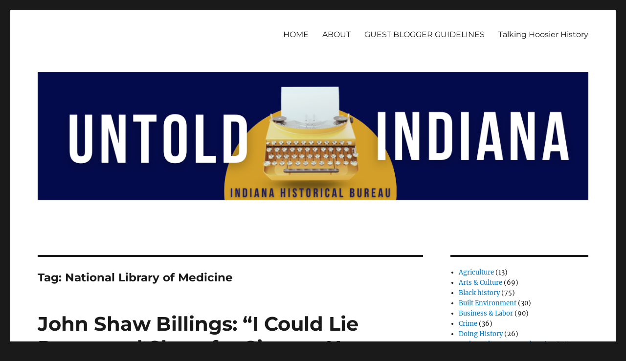

--- FILE ---
content_type: text/html; charset=UTF-8
request_url: https://blog.history.in.gov/tag/national-library-of-medicine/
body_size: 17401
content:
<!DOCTYPE html>
<html lang="en-US" class="no-js">
<head>
	<meta charset="UTF-8">
	<meta name="viewport" content="width=device-width, initial-scale=1">
	<meta http-equiv="X-UA-Compatible" content="IE=edge">
	<!-- ISL Google Analytics 4  -->
	<script async src="https://www.googletagmanager.com/gtag/js?id=G-64FHSXNMZV"></script>
	<script>
	  window.dataLayer = window.dataLayer || [];
	  function gtag(){dataLayer.push(arguments);}
	  gtag('js', new Date());
	  gtag('config', 'G-64FHSXNMZV');
	</script>

	<!-- Google Tag Manager – IN.gov websites -->
	<script>(function(w,d,s,l,i){w[l]=w[l]||[];w[l].push({'gtm.start':
	new Date().getTime(),event:'gtm.js'});var f=d.getElementsByTagName(s)[0],
	j=d.createElement(s),dl=l!='dataLayer'?'&l='+l:'';j.async=true;j.src=
	'https://www.googletagmanager.com/gtm.js?id='+i+dl;f.parentNode.insertBefore(j,f);
	})(window,document,'script','dataLayer','GTM-WKV3B6');</script>
	<!-- End Google Tag Manager -->

	<!-- Global site tag (gtag.js) - Google Analytics -->
	<script async src="https://www.googletagmanager.com/gtag/js?id=UA-18847585-1"></script>
	<script>
	  window.dataLayer = window.dataLayer || [];
	  function gtag(){dataLayer.push(arguments);}
	  gtag('js', new Date());
	  gtag('config', 'UA-18847585-1');
	</script>
	<script type="text/javascript" src="https://secure.in.gov/ai/js-webtrends/webtrends.load.js"></script>
	<script type="text/javascript">
		/*<![CDATA[*/
		(function() {
		var sz = document.createElement('script'); sz.type = 'text/javascript'; sz.async = true;
		sz.src = '//siteimproveanalytics.com/js/siteanalyze_10656.js';
		var s = document.getElementsByTagName('script')[0]; s.parentNode.insertBefore(sz, s);
		})();
		/*]]>*/
	</script>
	<link rel="profile" href="http://gmpg.org/xfn/11">
		<script>
(function(html){html.className = html.className.replace(/\bno-js\b/,'js')})(document.documentElement);
//# sourceURL=twentysixteen_javascript_detection
</script>
<title>National Library of Medicine &#8211; The Indiana History Blog</title>
<meta name='robots' content='max-image-preview:large' />
	<style>img:is([sizes="auto" i], [sizes^="auto," i]) { contain-intrinsic-size: 3000px 1500px }</style>
	<link rel='dns-prefetch' href='//secure.gravatar.com' />
<link rel='dns-prefetch' href='//stats.wp.com' />
<link rel='dns-prefetch' href='//v0.wordpress.com' />
<link rel='preconnect' href='//c0.wp.com' />
<link rel="alternate" type="application/rss+xml" title="The Indiana History Blog &raquo; Feed" href="https://blog.history.in.gov/feed/" />
<link rel="alternate" type="application/rss+xml" title="The Indiana History Blog &raquo; Comments Feed" href="https://blog.history.in.gov/comments/feed/" />
<link rel="alternate" type="application/rss+xml" title="The Indiana History Blog &raquo; National Library of Medicine Tag Feed" href="https://blog.history.in.gov/tag/national-library-of-medicine/feed/" />
<script>
window._wpemojiSettings = {"baseUrl":"https:\/\/s.w.org\/images\/core\/emoji\/16.0.1\/72x72\/","ext":".png","svgUrl":"https:\/\/s.w.org\/images\/core\/emoji\/16.0.1\/svg\/","svgExt":".svg","source":{"concatemoji":"https:\/\/blog.history.in.gov\/wp-includes\/js\/wp-emoji-release.min.js?ver=6.8.3"}};
/*! This file is auto-generated */
!function(s,n){var o,i,e;function c(e){try{var t={supportTests:e,timestamp:(new Date).valueOf()};sessionStorage.setItem(o,JSON.stringify(t))}catch(e){}}function p(e,t,n){e.clearRect(0,0,e.canvas.width,e.canvas.height),e.fillText(t,0,0);var t=new Uint32Array(e.getImageData(0,0,e.canvas.width,e.canvas.height).data),a=(e.clearRect(0,0,e.canvas.width,e.canvas.height),e.fillText(n,0,0),new Uint32Array(e.getImageData(0,0,e.canvas.width,e.canvas.height).data));return t.every(function(e,t){return e===a[t]})}function u(e,t){e.clearRect(0,0,e.canvas.width,e.canvas.height),e.fillText(t,0,0);for(var n=e.getImageData(16,16,1,1),a=0;a<n.data.length;a++)if(0!==n.data[a])return!1;return!0}function f(e,t,n,a){switch(t){case"flag":return n(e,"\ud83c\udff3\ufe0f\u200d\u26a7\ufe0f","\ud83c\udff3\ufe0f\u200b\u26a7\ufe0f")?!1:!n(e,"\ud83c\udde8\ud83c\uddf6","\ud83c\udde8\u200b\ud83c\uddf6")&&!n(e,"\ud83c\udff4\udb40\udc67\udb40\udc62\udb40\udc65\udb40\udc6e\udb40\udc67\udb40\udc7f","\ud83c\udff4\u200b\udb40\udc67\u200b\udb40\udc62\u200b\udb40\udc65\u200b\udb40\udc6e\u200b\udb40\udc67\u200b\udb40\udc7f");case"emoji":return!a(e,"\ud83e\udedf")}return!1}function g(e,t,n,a){var r="undefined"!=typeof WorkerGlobalScope&&self instanceof WorkerGlobalScope?new OffscreenCanvas(300,150):s.createElement("canvas"),o=r.getContext("2d",{willReadFrequently:!0}),i=(o.textBaseline="top",o.font="600 32px Arial",{});return e.forEach(function(e){i[e]=t(o,e,n,a)}),i}function t(e){var t=s.createElement("script");t.src=e,t.defer=!0,s.head.appendChild(t)}"undefined"!=typeof Promise&&(o="wpEmojiSettingsSupports",i=["flag","emoji"],n.supports={everything:!0,everythingExceptFlag:!0},e=new Promise(function(e){s.addEventListener("DOMContentLoaded",e,{once:!0})}),new Promise(function(t){var n=function(){try{var e=JSON.parse(sessionStorage.getItem(o));if("object"==typeof e&&"number"==typeof e.timestamp&&(new Date).valueOf()<e.timestamp+604800&&"object"==typeof e.supportTests)return e.supportTests}catch(e){}return null}();if(!n){if("undefined"!=typeof Worker&&"undefined"!=typeof OffscreenCanvas&&"undefined"!=typeof URL&&URL.createObjectURL&&"undefined"!=typeof Blob)try{var e="postMessage("+g.toString()+"("+[JSON.stringify(i),f.toString(),p.toString(),u.toString()].join(",")+"));",a=new Blob([e],{type:"text/javascript"}),r=new Worker(URL.createObjectURL(a),{name:"wpTestEmojiSupports"});return void(r.onmessage=function(e){c(n=e.data),r.terminate(),t(n)})}catch(e){}c(n=g(i,f,p,u))}t(n)}).then(function(e){for(var t in e)n.supports[t]=e[t],n.supports.everything=n.supports.everything&&n.supports[t],"flag"!==t&&(n.supports.everythingExceptFlag=n.supports.everythingExceptFlag&&n.supports[t]);n.supports.everythingExceptFlag=n.supports.everythingExceptFlag&&!n.supports.flag,n.DOMReady=!1,n.readyCallback=function(){n.DOMReady=!0}}).then(function(){return e}).then(function(){var e;n.supports.everything||(n.readyCallback(),(e=n.source||{}).concatemoji?t(e.concatemoji):e.wpemoji&&e.twemoji&&(t(e.twemoji),t(e.wpemoji)))}))}((window,document),window._wpemojiSettings);
</script>
<link rel='stylesheet' id='twentysixteen-jetpack-css' href='https://c0.wp.com/p/jetpack/15.4/modules/theme-tools/compat/twentysixteen.css' media='all' />
<style id='wp-emoji-styles-inline-css'>

	img.wp-smiley, img.emoji {
		display: inline !important;
		border: none !important;
		box-shadow: none !important;
		height: 1em !important;
		width: 1em !important;
		margin: 0 0.07em !important;
		vertical-align: -0.1em !important;
		background: none !important;
		padding: 0 !important;
	}
</style>
<link rel='stylesheet' id='wp-block-library-css' href='https://c0.wp.com/c/6.8.3/wp-includes/css/dist/block-library/style.min.css' media='all' />
<style id='wp-block-library-theme-inline-css'>
.wp-block-audio :where(figcaption){color:#555;font-size:13px;text-align:center}.is-dark-theme .wp-block-audio :where(figcaption){color:#ffffffa6}.wp-block-audio{margin:0 0 1em}.wp-block-code{border:1px solid #ccc;border-radius:4px;font-family:Menlo,Consolas,monaco,monospace;padding:.8em 1em}.wp-block-embed :where(figcaption){color:#555;font-size:13px;text-align:center}.is-dark-theme .wp-block-embed :where(figcaption){color:#ffffffa6}.wp-block-embed{margin:0 0 1em}.blocks-gallery-caption{color:#555;font-size:13px;text-align:center}.is-dark-theme .blocks-gallery-caption{color:#ffffffa6}:root :where(.wp-block-image figcaption){color:#555;font-size:13px;text-align:center}.is-dark-theme :root :where(.wp-block-image figcaption){color:#ffffffa6}.wp-block-image{margin:0 0 1em}.wp-block-pullquote{border-bottom:4px solid;border-top:4px solid;color:currentColor;margin-bottom:1.75em}.wp-block-pullquote cite,.wp-block-pullquote footer,.wp-block-pullquote__citation{color:currentColor;font-size:.8125em;font-style:normal;text-transform:uppercase}.wp-block-quote{border-left:.25em solid;margin:0 0 1.75em;padding-left:1em}.wp-block-quote cite,.wp-block-quote footer{color:currentColor;font-size:.8125em;font-style:normal;position:relative}.wp-block-quote:where(.has-text-align-right){border-left:none;border-right:.25em solid;padding-left:0;padding-right:1em}.wp-block-quote:where(.has-text-align-center){border:none;padding-left:0}.wp-block-quote.is-large,.wp-block-quote.is-style-large,.wp-block-quote:where(.is-style-plain){border:none}.wp-block-search .wp-block-search__label{font-weight:700}.wp-block-search__button{border:1px solid #ccc;padding:.375em .625em}:where(.wp-block-group.has-background){padding:1.25em 2.375em}.wp-block-separator.has-css-opacity{opacity:.4}.wp-block-separator{border:none;border-bottom:2px solid;margin-left:auto;margin-right:auto}.wp-block-separator.has-alpha-channel-opacity{opacity:1}.wp-block-separator:not(.is-style-wide):not(.is-style-dots){width:100px}.wp-block-separator.has-background:not(.is-style-dots){border-bottom:none;height:1px}.wp-block-separator.has-background:not(.is-style-wide):not(.is-style-dots){height:2px}.wp-block-table{margin:0 0 1em}.wp-block-table td,.wp-block-table th{word-break:normal}.wp-block-table :where(figcaption){color:#555;font-size:13px;text-align:center}.is-dark-theme .wp-block-table :where(figcaption){color:#ffffffa6}.wp-block-video :where(figcaption){color:#555;font-size:13px;text-align:center}.is-dark-theme .wp-block-video :where(figcaption){color:#ffffffa6}.wp-block-video{margin:0 0 1em}:root :where(.wp-block-template-part.has-background){margin-bottom:0;margin-top:0;padding:1.25em 2.375em}
</style>
<style id='classic-theme-styles-inline-css'>
/*! This file is auto-generated */
.wp-block-button__link{color:#fff;background-color:#32373c;border-radius:9999px;box-shadow:none;text-decoration:none;padding:calc(.667em + 2px) calc(1.333em + 2px);font-size:1.125em}.wp-block-file__button{background:#32373c;color:#fff;text-decoration:none}
</style>
<link rel='stylesheet' id='mediaelement-css' href='https://c0.wp.com/c/6.8.3/wp-includes/js/mediaelement/mediaelementplayer-legacy.min.css' media='all' />
<link rel='stylesheet' id='wp-mediaelement-css' href='https://c0.wp.com/c/6.8.3/wp-includes/js/mediaelement/wp-mediaelement.min.css' media='all' />
<style id='jetpack-sharing-buttons-style-inline-css'>
.jetpack-sharing-buttons__services-list{display:flex;flex-direction:row;flex-wrap:wrap;gap:0;list-style-type:none;margin:5px;padding:0}.jetpack-sharing-buttons__services-list.has-small-icon-size{font-size:12px}.jetpack-sharing-buttons__services-list.has-normal-icon-size{font-size:16px}.jetpack-sharing-buttons__services-list.has-large-icon-size{font-size:24px}.jetpack-sharing-buttons__services-list.has-huge-icon-size{font-size:36px}@media print{.jetpack-sharing-buttons__services-list{display:none!important}}.editor-styles-wrapper .wp-block-jetpack-sharing-buttons{gap:0;padding-inline-start:0}ul.jetpack-sharing-buttons__services-list.has-background{padding:1.25em 2.375em}
</style>
<style id='global-styles-inline-css'>
:root{--wp--preset--aspect-ratio--square: 1;--wp--preset--aspect-ratio--4-3: 4/3;--wp--preset--aspect-ratio--3-4: 3/4;--wp--preset--aspect-ratio--3-2: 3/2;--wp--preset--aspect-ratio--2-3: 2/3;--wp--preset--aspect-ratio--16-9: 16/9;--wp--preset--aspect-ratio--9-16: 9/16;--wp--preset--color--black: #000000;--wp--preset--color--cyan-bluish-gray: #abb8c3;--wp--preset--color--white: #fff;--wp--preset--color--pale-pink: #f78da7;--wp--preset--color--vivid-red: #cf2e2e;--wp--preset--color--luminous-vivid-orange: #ff6900;--wp--preset--color--luminous-vivid-amber: #fcb900;--wp--preset--color--light-green-cyan: #7bdcb5;--wp--preset--color--vivid-green-cyan: #00d084;--wp--preset--color--pale-cyan-blue: #8ed1fc;--wp--preset--color--vivid-cyan-blue: #0693e3;--wp--preset--color--vivid-purple: #9b51e0;--wp--preset--color--dark-gray: #1a1a1a;--wp--preset--color--medium-gray: #686868;--wp--preset--color--light-gray: #e5e5e5;--wp--preset--color--blue-gray: #4d545c;--wp--preset--color--bright-blue: #007acc;--wp--preset--color--light-blue: #9adffd;--wp--preset--color--dark-brown: #402b30;--wp--preset--color--medium-brown: #774e24;--wp--preset--color--dark-red: #640c1f;--wp--preset--color--bright-red: #ff675f;--wp--preset--color--yellow: #ffef8e;--wp--preset--gradient--vivid-cyan-blue-to-vivid-purple: linear-gradient(135deg,rgba(6,147,227,1) 0%,rgb(155,81,224) 100%);--wp--preset--gradient--light-green-cyan-to-vivid-green-cyan: linear-gradient(135deg,rgb(122,220,180) 0%,rgb(0,208,130) 100%);--wp--preset--gradient--luminous-vivid-amber-to-luminous-vivid-orange: linear-gradient(135deg,rgba(252,185,0,1) 0%,rgba(255,105,0,1) 100%);--wp--preset--gradient--luminous-vivid-orange-to-vivid-red: linear-gradient(135deg,rgba(255,105,0,1) 0%,rgb(207,46,46) 100%);--wp--preset--gradient--very-light-gray-to-cyan-bluish-gray: linear-gradient(135deg,rgb(238,238,238) 0%,rgb(169,184,195) 100%);--wp--preset--gradient--cool-to-warm-spectrum: linear-gradient(135deg,rgb(74,234,220) 0%,rgb(151,120,209) 20%,rgb(207,42,186) 40%,rgb(238,44,130) 60%,rgb(251,105,98) 80%,rgb(254,248,76) 100%);--wp--preset--gradient--blush-light-purple: linear-gradient(135deg,rgb(255,206,236) 0%,rgb(152,150,240) 100%);--wp--preset--gradient--blush-bordeaux: linear-gradient(135deg,rgb(254,205,165) 0%,rgb(254,45,45) 50%,rgb(107,0,62) 100%);--wp--preset--gradient--luminous-dusk: linear-gradient(135deg,rgb(255,203,112) 0%,rgb(199,81,192) 50%,rgb(65,88,208) 100%);--wp--preset--gradient--pale-ocean: linear-gradient(135deg,rgb(255,245,203) 0%,rgb(182,227,212) 50%,rgb(51,167,181) 100%);--wp--preset--gradient--electric-grass: linear-gradient(135deg,rgb(202,248,128) 0%,rgb(113,206,126) 100%);--wp--preset--gradient--midnight: linear-gradient(135deg,rgb(2,3,129) 0%,rgb(40,116,252) 100%);--wp--preset--font-size--small: 13px;--wp--preset--font-size--medium: 20px;--wp--preset--font-size--large: 36px;--wp--preset--font-size--x-large: 42px;--wp--preset--spacing--20: 0.44rem;--wp--preset--spacing--30: 0.67rem;--wp--preset--spacing--40: 1rem;--wp--preset--spacing--50: 1.5rem;--wp--preset--spacing--60: 2.25rem;--wp--preset--spacing--70: 3.38rem;--wp--preset--spacing--80: 5.06rem;--wp--preset--shadow--natural: 6px 6px 9px rgba(0, 0, 0, 0.2);--wp--preset--shadow--deep: 12px 12px 50px rgba(0, 0, 0, 0.4);--wp--preset--shadow--sharp: 6px 6px 0px rgba(0, 0, 0, 0.2);--wp--preset--shadow--outlined: 6px 6px 0px -3px rgba(255, 255, 255, 1), 6px 6px rgba(0, 0, 0, 1);--wp--preset--shadow--crisp: 6px 6px 0px rgba(0, 0, 0, 1);}:where(.is-layout-flex){gap: 0.5em;}:where(.is-layout-grid){gap: 0.5em;}body .is-layout-flex{display: flex;}.is-layout-flex{flex-wrap: wrap;align-items: center;}.is-layout-flex > :is(*, div){margin: 0;}body .is-layout-grid{display: grid;}.is-layout-grid > :is(*, div){margin: 0;}:where(.wp-block-columns.is-layout-flex){gap: 2em;}:where(.wp-block-columns.is-layout-grid){gap: 2em;}:where(.wp-block-post-template.is-layout-flex){gap: 1.25em;}:where(.wp-block-post-template.is-layout-grid){gap: 1.25em;}.has-black-color{color: var(--wp--preset--color--black) !important;}.has-cyan-bluish-gray-color{color: var(--wp--preset--color--cyan-bluish-gray) !important;}.has-white-color{color: var(--wp--preset--color--white) !important;}.has-pale-pink-color{color: var(--wp--preset--color--pale-pink) !important;}.has-vivid-red-color{color: var(--wp--preset--color--vivid-red) !important;}.has-luminous-vivid-orange-color{color: var(--wp--preset--color--luminous-vivid-orange) !important;}.has-luminous-vivid-amber-color{color: var(--wp--preset--color--luminous-vivid-amber) !important;}.has-light-green-cyan-color{color: var(--wp--preset--color--light-green-cyan) !important;}.has-vivid-green-cyan-color{color: var(--wp--preset--color--vivid-green-cyan) !important;}.has-pale-cyan-blue-color{color: var(--wp--preset--color--pale-cyan-blue) !important;}.has-vivid-cyan-blue-color{color: var(--wp--preset--color--vivid-cyan-blue) !important;}.has-vivid-purple-color{color: var(--wp--preset--color--vivid-purple) !important;}.has-black-background-color{background-color: var(--wp--preset--color--black) !important;}.has-cyan-bluish-gray-background-color{background-color: var(--wp--preset--color--cyan-bluish-gray) !important;}.has-white-background-color{background-color: var(--wp--preset--color--white) !important;}.has-pale-pink-background-color{background-color: var(--wp--preset--color--pale-pink) !important;}.has-vivid-red-background-color{background-color: var(--wp--preset--color--vivid-red) !important;}.has-luminous-vivid-orange-background-color{background-color: var(--wp--preset--color--luminous-vivid-orange) !important;}.has-luminous-vivid-amber-background-color{background-color: var(--wp--preset--color--luminous-vivid-amber) !important;}.has-light-green-cyan-background-color{background-color: var(--wp--preset--color--light-green-cyan) !important;}.has-vivid-green-cyan-background-color{background-color: var(--wp--preset--color--vivid-green-cyan) !important;}.has-pale-cyan-blue-background-color{background-color: var(--wp--preset--color--pale-cyan-blue) !important;}.has-vivid-cyan-blue-background-color{background-color: var(--wp--preset--color--vivid-cyan-blue) !important;}.has-vivid-purple-background-color{background-color: var(--wp--preset--color--vivid-purple) !important;}.has-black-border-color{border-color: var(--wp--preset--color--black) !important;}.has-cyan-bluish-gray-border-color{border-color: var(--wp--preset--color--cyan-bluish-gray) !important;}.has-white-border-color{border-color: var(--wp--preset--color--white) !important;}.has-pale-pink-border-color{border-color: var(--wp--preset--color--pale-pink) !important;}.has-vivid-red-border-color{border-color: var(--wp--preset--color--vivid-red) !important;}.has-luminous-vivid-orange-border-color{border-color: var(--wp--preset--color--luminous-vivid-orange) !important;}.has-luminous-vivid-amber-border-color{border-color: var(--wp--preset--color--luminous-vivid-amber) !important;}.has-light-green-cyan-border-color{border-color: var(--wp--preset--color--light-green-cyan) !important;}.has-vivid-green-cyan-border-color{border-color: var(--wp--preset--color--vivid-green-cyan) !important;}.has-pale-cyan-blue-border-color{border-color: var(--wp--preset--color--pale-cyan-blue) !important;}.has-vivid-cyan-blue-border-color{border-color: var(--wp--preset--color--vivid-cyan-blue) !important;}.has-vivid-purple-border-color{border-color: var(--wp--preset--color--vivid-purple) !important;}.has-vivid-cyan-blue-to-vivid-purple-gradient-background{background: var(--wp--preset--gradient--vivid-cyan-blue-to-vivid-purple) !important;}.has-light-green-cyan-to-vivid-green-cyan-gradient-background{background: var(--wp--preset--gradient--light-green-cyan-to-vivid-green-cyan) !important;}.has-luminous-vivid-amber-to-luminous-vivid-orange-gradient-background{background: var(--wp--preset--gradient--luminous-vivid-amber-to-luminous-vivid-orange) !important;}.has-luminous-vivid-orange-to-vivid-red-gradient-background{background: var(--wp--preset--gradient--luminous-vivid-orange-to-vivid-red) !important;}.has-very-light-gray-to-cyan-bluish-gray-gradient-background{background: var(--wp--preset--gradient--very-light-gray-to-cyan-bluish-gray) !important;}.has-cool-to-warm-spectrum-gradient-background{background: var(--wp--preset--gradient--cool-to-warm-spectrum) !important;}.has-blush-light-purple-gradient-background{background: var(--wp--preset--gradient--blush-light-purple) !important;}.has-blush-bordeaux-gradient-background{background: var(--wp--preset--gradient--blush-bordeaux) !important;}.has-luminous-dusk-gradient-background{background: var(--wp--preset--gradient--luminous-dusk) !important;}.has-pale-ocean-gradient-background{background: var(--wp--preset--gradient--pale-ocean) !important;}.has-electric-grass-gradient-background{background: var(--wp--preset--gradient--electric-grass) !important;}.has-midnight-gradient-background{background: var(--wp--preset--gradient--midnight) !important;}.has-small-font-size{font-size: var(--wp--preset--font-size--small) !important;}.has-medium-font-size{font-size: var(--wp--preset--font-size--medium) !important;}.has-large-font-size{font-size: var(--wp--preset--font-size--large) !important;}.has-x-large-font-size{font-size: var(--wp--preset--font-size--x-large) !important;}
:where(.wp-block-post-template.is-layout-flex){gap: 1.25em;}:where(.wp-block-post-template.is-layout-grid){gap: 1.25em;}
:where(.wp-block-columns.is-layout-flex){gap: 2em;}:where(.wp-block-columns.is-layout-grid){gap: 2em;}
:root :where(.wp-block-pullquote){font-size: 1.5em;line-height: 1.6;}
</style>
<link rel='stylesheet' id='twentysixteen-fonts-css' href='https://blog.history.in.gov/wp-content/themes/twentysixteen/fonts/merriweather-plus-montserrat-plus-inconsolata.css?ver=20230328' media='all' />
<link rel='stylesheet' id='genericons-css' href='https://c0.wp.com/p/jetpack/15.4/_inc/genericons/genericons/genericons.css' media='all' />
<link rel='stylesheet' id='twentysixteen-style-css' href='https://blog.history.in.gov/wp-content/themes/twentysixteen-child/style.css?ver=20251202' media='all' />
<link rel='stylesheet' id='twentysixteen-block-style-css' href='https://blog.history.in.gov/wp-content/themes/twentysixteen/css/blocks.css?ver=20240817' media='all' />
<link rel='stylesheet' id='jetpack-subscriptions-css' href='https://c0.wp.com/p/jetpack/15.4/_inc/build/subscriptions/subscriptions.min.css' media='all' />
<link rel='stylesheet' id='sharedaddy-css' href='https://c0.wp.com/p/jetpack/15.4/modules/sharedaddy/sharing.css' media='all' />
<link rel='stylesheet' id='social-logos-css' href='https://c0.wp.com/p/jetpack/15.4/_inc/social-logos/social-logos.min.css' media='all' />
<script src="https://c0.wp.com/c/6.8.3/wp-includes/js/jquery/jquery.min.js" id="jquery-core-js"></script>
<script src="https://c0.wp.com/c/6.8.3/wp-includes/js/jquery/jquery-migrate.min.js" id="jquery-migrate-js"></script>
<script id="twentysixteen-script-js-extra">
var screenReaderText = {"expand":"expand child menu","collapse":"collapse child menu"};
</script>
<script src="https://blog.history.in.gov/wp-content/themes/twentysixteen/js/functions.js?ver=20230629" id="twentysixteen-script-js" defer data-wp-strategy="defer"></script>
<link rel="https://api.w.org/" href="https://blog.history.in.gov/wp-json/" /><link rel="alternate" title="JSON" type="application/json" href="https://blog.history.in.gov/wp-json/wp/v2/tags/211" /><link rel="EditURI" type="application/rsd+xml" title="RSD" href="https://blog.history.in.gov/xmlrpc.php?rsd" />
<meta name="generator" content="WordPress 6.8.3" />
	<style>img#wpstats{display:none}</style>
				<style type="text/css" id="twentysixteen-header-css">
		.site-branding {
			margin: 0 auto 0 0;
		}

		.site-branding .site-title,
		.site-description {
			clip-path: inset(50%);
			position: absolute;
		}
		</style>
		
<!-- Jetpack Open Graph Tags -->
<meta property="og:type" content="website" />
<meta property="og:title" content="National Library of Medicine &#8211; The Indiana History Blog" />
<meta property="og:url" content="https://blog.history.in.gov/tag/national-library-of-medicine/" />
<meta property="og:site_name" content="The Indiana History Blog" />
<meta property="og:image" content="https://s0.wp.com/i/blank.jpg" />
<meta property="og:image:width" content="200" />
<meta property="og:image:height" content="200" />
<meta property="og:image:alt" content="" />
<meta property="og:locale" content="en_US" />
<meta name="twitter:site" content="@in_bureau" />

<!-- End Jetpack Open Graph Tags -->
</head>

<body class="archive tag tag-national-library-of-medicine tag-211 wp-embed-responsive wp-theme-twentysixteen wp-child-theme-twentysixteen-child group-blog hfeed">
<div id="page" class="site">
	<div class="site-inner">
		<a class="skip-link screen-reader-text" href="#content">Skip to content</a>

		<header id="masthead" class="site-header" role="banner">
			<div class="site-header-main">
				<div class="site-branding">
					
											<p class="site-title"><a href="https://blog.history.in.gov/" rel="home">The Indiana History Blog</a></p>
												<p class="site-description">Presented by the Indiana Historical Bureau</p>
									</div><!-- .site-branding -->

									<button id="menu-toggle" class="menu-toggle">Menu</button>

					<div id="site-header-menu" class="site-header-menu">
													<nav id="site-navigation" class="main-navigation" role="navigation" aria-label="Primary Menu">
								<div class="menu-about-guest-blogger-guidelines-container"><ul id="menu-about-guest-blogger-guidelines" class="primary-menu"><li id="menu-item-12" class="menu-item menu-item-type-custom menu-item-object-custom menu-item-home menu-item-12"><a href="http://blog.history.in.gov">HOME</a></li>
<li id="menu-item-13" class="menu-item menu-item-type-post_type menu-item-object-page menu-item-13"><a href="https://blog.history.in.gov/sample-page/">ABOUT</a></li>
<li id="menu-item-1062" class="menu-item menu-item-type-post_type menu-item-object-page menu-item-1062"><a href="https://blog.history.in.gov/guidelines/">GUEST BLOGGER GUIDELINES</a></li>
<li id="menu-item-9615" class="menu-item menu-item-type-custom menu-item-object-custom menu-item-9615"><a href="https://podcast.history.in.gov/">Talking Hoosier History</a></li>
</ul></div>							</nav><!-- .main-navigation -->
						
											</div><!-- .site-header-menu -->
							</div><!-- .site-header-main -->

											<div class="header-image">
					<a href="https://blog.history.in.gov/" rel="home">
						<img src="https://blog.history.in.gov/wp-content/uploads/2023/12/Untold-Indiana-4.png" srcset="https://blog.history.in.gov/wp-content/uploads/2023/12/Untold-Indiana-4-300x70.png 300w, https://blog.history.in.gov/wp-content/uploads/2023/12/Untold-Indiana-4-1024x239.png 1024w, https://blog.history.in.gov/wp-content/uploads/2023/12/Untold-Indiana-4-768x179.png 768w, https://blog.history.in.gov/wp-content/uploads/2023/12/Untold-Indiana-4.png 1200w" sizes="(max-width: 709px) 85vw, (max-width: 909px) 81vw, (max-width: 1362px) 88vw, 1200px" width="1200" height="280" alt="The Indiana History Blog">
					</a>
				</div><!-- .header-image -->
					</header><!-- .site-header -->

		<div id="content" class="site-content">

	<div id="primary" class="content-area">
		<main id="main" class="site-main">

		
			<header class="page-header">
				<h1 class="page-title">Tag: <span>National Library of Medicine</span></h1>			</header><!-- .page-header -->

			
<article id="post-486" class="post-486 post type-post status-publish format-standard hentry category-education category-media category-public-health category-stem category-war-peace tag-civil-war tag-index-medicus tag-indiana tag-john-shaw-billings tag-medicine tag-medline tag-national-library-of-medicine tag-pubmed tag-surgeon tag-surgeon-generals-medical-index-catalogue tag-the-medical-and-surgical-history-of-the-war">
	<header class="entry-header">
		
		<h2 class="entry-title"><a href="https://blog.history.in.gov/john-shaw-billings-part-i-i-could-lie-down-and-sleep-for-sixteen-hours-without-stopping/" rel="bookmark">John Shaw Billings: “I Could Lie Down and Sleep for Sixteen Hours without Stopping”</a></h2>	</header><!-- .entry-header -->

	
	
	<div class="entry-content">
		<figure id="attachment_499" aria-describedby="caption-attachment-499" style="width: 312px" class="wp-caption aligncenter"><img fetchpriority="high" decoding="async" class="wp-image-499 size-full" src="http://blog.history.in.gov/wp-content/uploads/2016/04/replaement.png" alt="" width="312" height="464" srcset="https://blog.history.in.gov/wp-content/uploads/2016/04/replaement.png 312w, https://blog.history.in.gov/wp-content/uploads/2016/04/replaement-202x300.png 202w" sizes="(max-width: 312px) 85vw, 312px" /><figcaption id="caption-attachment-499" class="wp-caption-text">John Shaw Billings portrait, n.d. Photo courtesy of the <a href="http://ihm.nlm.nih.gov/luna/servlet/detail/NLMNLM~1~1~101408952~170019:-John-Shaw-Billings-?trs=1&amp;qvq=q:B03042;lc:NLMNLM%7E1%7E1&amp;mi=0&amp;printerFriendly=1">National Library of Medicine</a>.</figcaption></figure>
<p>We all know those people, who accomplish more in one hour than we do all week, who redefine “industrious” and excel at everything they try. Indiana native John Shaw Billings was the archetype, a visionary with seemingly infinite energy who revolutionized medical and bibliographical practices that endure into the 21st century. Billings stands among several Hoosiers who are profoundly influential, yet under recognized, including the inventor of the television <a href="http://www.in.gov/history/4230.htm">Philo T. Farnsworth</a> and creator of one of America’s first automobiles <a href="http://www.in.gov/history/4234.htm">Elwood Haynes</a>.</p>
<p>Billings was born April 12, 1838 in Allensville, Indiana; his family moved to the East Coast briefly in 1841 and returned in 1848. Ambitious from a young age, Billings made a deal with his father that, in exchange for forfeiting inherited property, his father would fund his college education. At the age of 14 and after intensive study, he passed the entrance exam for  Miami University at Oxford, Ohio, where he incessantly studied philosophy and theology at the college library. After earning his B.A., he entered the Medical College of Ohio at Cincinnati in 1858, where he undertook his thesis “The Surgical Treatment of Epilepsy” that would later inform his monumental bibliographical endeavors.</p>
<figure id="attachment_501" aria-describedby="caption-attachment-501" style="width: 357px" class="wp-caption alignright"><img decoding="async" class="wp-image-501" src="http://blog.history.in.gov/wp-content/uploads/2016/04/replace-2.png" alt="" width="357" height="346" srcset="https://blog.history.in.gov/wp-content/uploads/2016/04/replace-2.png 441w, https://blog.history.in.gov/wp-content/uploads/2016/04/replace-2-300x290.png 300w" sizes="(max-width: 357px) 85vw, 357px" /><figcaption id="caption-attachment-501" class="wp-caption-text">John Shaw Billings : an autobiographical fragment 1905 (facsimile copy of the original manuscript), courtesy of <a href="https://archive.org/details/101575849.nlm.nih.gov">Archive.org</a>.</figcaption></figure>
<p>Shortly after graduation, Billings’s training coincided with the start of the <a href="http://www.civilwar.org/education/history/civil-war-overview/overview.html">American Civil War</a>, providing him with opportunities to apply his medical knowledge. In 1861, Billings traveled to Washington, D.C. and became a contract-surgeon with the military. Soon thereafter he was appointed assistant surgeon in the U.S. Army, working at the Union Hospital in Georgetown. While there, his “extraordinary manual skill and boldness in dealing with difficult cases attracted the attention of the surgeon-general,” and he was put in charge of Cliffburne Hospital near Georgetown.</p>
<p>As a Civil War surgeon at several prominent battles–including the Battles of Chancellorsville, Gettysburg, Cold Harbor, and Petersburg–Billings was tasked with establishing field hospitals, operating and treating wounded soldiers for hours while under fire, and transporting waves of injured soldiers from battle sites with limited equipment. Billings lamented the trials of his work, writing to his wife about the Battle of Gettysburg:</p>
<blockquote><p><em>“I am utterly exhausted, mentally and physically. I have been operating night and day, and am still hard at work. I have been left in charge of 700 wounded, and have got my hands full. Our division lost terribly, over 30 per cent were killed and wounded. I had my left ear just touched with a ball . . . I am covered with blood, and am tired out almost completely, and can only say that I could lie down and sleep for sixteen hours without stopping. I have been operating all day long, and have got the chief part of the work done in a satisfactory manner.”</em></p></blockquote>
<p>After the battle, Billings understandably left field work for a brief period due to “nervous tension and physical exhaustion.” In August 1864, Billings helped edit field reports that became the monumental <a href="http://archive.org/stream/MSHWRMedical1#page/n0/mode/1up"><em>The Medical and Surgical History of the War</em></a> and eventually transferred to the Surgeon-General’s Office, where he remained until retirement in 1895.</p>
<figure id="attachment_496" aria-describedby="caption-attachment-496" style="width: 267px" class="wp-caption alignleft"><img decoding="async" class="wp-image-496 size-full" src="http://blog.history.in.gov/wp-content/uploads/2016/04/billings-in-army.png" alt="billings in army" width="267" height="435" srcset="https://blog.history.in.gov/wp-content/uploads/2016/04/billings-in-army.png 267w, https://blog.history.in.gov/wp-content/uploads/2016/04/billings-in-army-184x300.png 184w" sizes="(max-width: 267px) 85vw, 267px" /><figcaption id="caption-attachment-496" class="wp-caption-text">Albumen silver print, ca.1862, courtesy of <a href="https://blog.library.si.edu/2015/05/computers-and-washington/#.Vw6kUEZHfct">Smithsonian Libraries blog</a>.</figcaption></figure>
<p>As the war concluded, hospitals submitted surplus operating funds to the Surgeon-General’s Office; these funds were given to Billings to build up the Surgeon-General’s library, which later became the <a href="http://www.nlm.nih.gov/about/briefhistory.html">National Library of Medicine</a>. Billings expanded the collection by writing to editors, librarians, physicians, and State Department officials requesting book donations, eventually increasing its holdings from 600 entries in 1865 to 50,000 by 1873. The scope of the collection soon required a guide to help researchers locate desired publications. Billings understood firsthand the difficulty of locating such sources, as his thesis research required intensive time, labor, and travel to libraries in Cincinnati and Philadelphia.</p>
<p>With the assistance of Dr. Robert Fletcher, Billings devised a catalogue for the Surgeon-General library’s holdings, publishing the first volume of the <a href="http://collections.nlm.nih.gov/catalog/nlm:nlmuid-8104689X1-mvpart">Surgeon General’s Medical Index Catalogue</a> in 1880. He hoped it “would spare medical teachers and writers the drudgery of consulting ten thousand or more different indexes or of turning over the leaves of as many volumes to find the dozen or so references of which they might be in search.” As new medical materials were published, Billings struggled to keep the Catalogue current, so he devised the <a href="http://www.nlm.nih.gov/pubs/techbull/mj04/mj04_cat.html"><em>Index Medicus</em></a>, a monthly supplement that focused on new and select publications. The <em>Index Medicus</em> was the forerunner to the medical databases <a href="http://www.nlm.nih.gov/bsd/pmresources.html">MEDLINE </a>and <a href="http://www.ncbi.nlm.nih.gov/pubmed">PubMed</a>.</p>
<figure id="attachment_491" aria-describedby="caption-attachment-491" style="width: 562px" class="wp-caption aligncenter"><img loading="lazy" decoding="async" class="wp-image-491" src="http://blog.history.in.gov/wp-content/uploads/2016/04/library.png" alt="library" width="562" height="448" srcset="https://blog.history.in.gov/wp-content/uploads/2016/04/library.png 760w, https://blog.history.in.gov/wp-content/uploads/2016/04/library-300x239.png 300w" sizes="auto, (max-width: 562px) 85vw, 562px" /><figcaption id="caption-attachment-491" class="wp-caption-text">Surgeon General’s Library, ca. 1890. Billings sits at center table, courtesy of <a href="http://digitalgallery.nypl.org/nypldigital/dgkeysearchdetail.cfm?trg=1&amp;strucID=355356&amp;imageID=1110756&amp;total=7&amp;num=0&amp;word=john%20shaw%20billings&amp;s=1&amp;notword=&amp;d=&amp;c=&amp;f=&amp;k=1&amp;lWord=&amp;lField=&amp;sScope=&amp;sLevel=&amp;sLabel=&amp;sort=&amp;imgs=20&amp;pos=3&amp;e=w">New York Public Library Digital Gallery</a>.</figcaption></figure>
<p>Prior to Billings’s systematic efforts to compile and organize medical literature, researchers and physicians had few methods to effectively locate sources, including medical studies and reports on operations. The Index Catalogue and <em>Medicus</em> served as a nearly comprehensive clearinghouse of medical literature, both current and historical, whose contents could aid in medical education and diagnoses. Dr. Stephen J. Greenberg and Patricia E. Gallagher summarize the magnitude of Billings’s efforts in <a href="http://www.ncbi.nlm.nih.gov/pmc/articles/PMC2670211/pdf/mlab-97-02-108.pdf">“The Great Contribution,”</a> contending that “with only ink and index cards, they [Billings and Fletcher] tamed an enormous and complex technical literature in virtually every written language on the planet” and that the indices “paved the way for the great databases that now are the primary underpinnings for the medical research of the future.”</p>
<p>Billings’s efforts at the Surgeon-General’s library served as the beginning of his library work, which would one day lead him to industrialist and philanthropist <a href="http://www.pbs.org/wgbh/amex/carnegie/peopleevents/pande01.html">Andrew Carnegie</a>. For more information on Billings’s Civil War activities and establishment of the Surgeon-General’s library and corresponding Index Catalogue, see the <a href="http://www.markinghoosierhistory.org/wp-content/uploads/2014/10/78.1966.1-John-Shaw-Billings-Review.pdf">Historical Marker Review</a>.</p>
<p>Check back for <a href="https://blog.history.in.gov/?p=772"><strong>Part II: “A New Era of Hospital Construction”</strong></a> about Billings’s involvement in the establishment of <a href="http://www.hopkinsmedicine.org/the_johns_hopkins_hospital/">Johns Hopkins Hospital</a> and how it revolutionized medical treatment and education.</p>
<div class="sharedaddy sd-sharing-enabled"><div class="robots-nocontent sd-block sd-social sd-social-official sd-sharing"><h3 class="sd-title">Share this:</h3><div class="sd-content"><ul><li class="share-facebook"><div class="fb-share-button" data-href="https://blog.history.in.gov/john-shaw-billings-part-i-i-could-lie-down-and-sleep-for-sixteen-hours-without-stopping/" data-layout="button_count"></div></li><li class="share-twitter"><a href="https://twitter.com/share" class="twitter-share-button" data-url="https://blog.history.in.gov/john-shaw-billings-part-i-i-could-lie-down-and-sleep-for-sixteen-hours-without-stopping/" data-text="John Shaw Billings: “I Could Lie Down and Sleep for Sixteen Hours without Stopping”" data-via="in_bureau" >Tweet</a></li><li class="share-email"><a rel="nofollow noopener noreferrer"
				data-shared="sharing-email-486"
				class="share-email sd-button"
				href="mailto:?subject=%5BShared%20Post%5D%20John%20Shaw%20Billings%3A%20%E2%80%9CI%20Could%20Lie%20Down%20and%20Sleep%20for%20Sixteen%20Hours%20without%20Stopping%E2%80%9D&#038;body=https%3A%2F%2Fblog.history.in.gov%2Fjohn-shaw-billings-part-i-i-could-lie-down-and-sleep-for-sixteen-hours-without-stopping%2F&#038;share=email"
				target="_blank"
				aria-labelledby="sharing-email-486"
				data-email-share-error-title="Do you have email set up?" data-email-share-error-text="If you&#039;re having problems sharing via email, you might not have email set up for your browser. You may need to create a new email yourself." data-email-share-nonce="041622a7d2" data-email-share-track-url="https://blog.history.in.gov/john-shaw-billings-part-i-i-could-lie-down-and-sleep-for-sixteen-hours-without-stopping/?share=email">
				<span id="sharing-email-486" hidden>Click to email a link to a friend (Opens in new window)</span>
				<span>Email</span>
			</a></li><li class="share-linkedin"><div class="linkedin_button"><script type="in/share" data-url="https://blog.history.in.gov/john-shaw-billings-part-i-i-could-lie-down-and-sleep-for-sixteen-hours-without-stopping/" data-counter="right"></script></div></li><li class="share-reddit"><a rel="nofollow noopener noreferrer"
				data-shared="sharing-reddit-486"
				class="share-reddit sd-button"
				href="https://blog.history.in.gov/john-shaw-billings-part-i-i-could-lie-down-and-sleep-for-sixteen-hours-without-stopping/?share=reddit"
				target="_blank"
				aria-labelledby="sharing-reddit-486"
				>
				<span id="sharing-reddit-486" hidden>Click to share on Reddit (Opens in new window)</span>
				<span>Reddit</span>
			</a></li><li class="share-end"></li></ul></div></div></div>	</div><!-- .entry-content -->

	<footer class="entry-footer">
		<span class="byline"><img alt='' src='https://secure.gravatar.com/avatar/5a299703e4a15fb7395e65cdc5ae3bb41cab0c44982178c7c0948c26c5c88d55?s=49&#038;d=mm&#038;r=g' srcset='https://secure.gravatar.com/avatar/5a299703e4a15fb7395e65cdc5ae3bb41cab0c44982178c7c0948c26c5c88d55?s=98&#038;d=mm&#038;r=g 2x' class='avatar avatar-49 photo' height='49' width='49' loading='lazy' decoding='async'/><span class="screen-reader-text">Author </span><span class="author vcard"><a class="url fn n" href="https://blog.history.in.gov/author/nicole/">Nicole Poletika</a></span></span><span class="posted-on"><span class="screen-reader-text">Posted on </span><a href="https://blog.history.in.gov/john-shaw-billings-part-i-i-could-lie-down-and-sleep-for-sixteen-hours-without-stopping/" rel="bookmark"><time class="entry-date published" datetime="2016-04-14T09:53:29-04:00">April 14, 2016</time><time class="updated" datetime="2022-08-12T12:00:34-04:00">August 12, 2022</time></a></span><span class="cat-links"><span class="screen-reader-text">Categories </span><a href="https://blog.history.in.gov/category/education/" rel="category tag">Education</a>, <a href="https://blog.history.in.gov/category/media/" rel="category tag">Media</a>, <a href="https://blog.history.in.gov/category/public-health/" rel="category tag">Public Health</a>, <a href="https://blog.history.in.gov/category/stem/" rel="category tag">STEM</a>, <a href="https://blog.history.in.gov/category/war-peace/" rel="category tag">War &amp; Peace</a></span><span class="tags-links"><span class="screen-reader-text">Tags </span><a href="https://blog.history.in.gov/tag/civil-war/" rel="tag">Civil War</a>, <a href="https://blog.history.in.gov/tag/index-medicus/" rel="tag">Index Medicus</a>, <a href="https://blog.history.in.gov/tag/indiana/" rel="tag">Indiana</a>, <a href="https://blog.history.in.gov/tag/john-shaw-billings/" rel="tag">John Shaw Billings</a>, <a href="https://blog.history.in.gov/tag/medicine/" rel="tag">medicine</a>, <a href="https://blog.history.in.gov/tag/medline/" rel="tag">MEDLINE</a>, <a href="https://blog.history.in.gov/tag/national-library-of-medicine/" rel="tag">National Library of Medicine</a>, <a href="https://blog.history.in.gov/tag/pubmed/" rel="tag">PubMed</a>, <a href="https://blog.history.in.gov/tag/surgeon/" rel="tag">surgeon</a>, <a href="https://blog.history.in.gov/tag/surgeon-generals-medical-index-catalogue/" rel="tag">Surgeon General's Medical Index Catalogue</a>, <a href="https://blog.history.in.gov/tag/the-medical-and-surgical-history-of-the-war/" rel="tag">The Medical and Surgical History of the War</a></span>			</footer><!-- .entry-footer -->
</article><!-- #post-486 -->

		</main><!-- .site-main -->
	</div><!-- .content-area -->


	<aside id="secondary" class="sidebar widget-area">
		<section id="block-4" class="widget widget_block widget_categories"><ul class="wp-block-categories-list wp-block-categories">	<li class="cat-item cat-item-2818"><a href="https://blog.history.in.gov/category/agriculture/">Agriculture</a> (13)
</li>
	<li class="cat-item cat-item-2835"><a href="https://blog.history.in.gov/category/arts-culture/">Arts &amp; Culture</a> (69)
</li>
	<li class="cat-item cat-item-2836"><a href="https://blog.history.in.gov/category/black-history/">Black history</a> (75)
</li>
	<li class="cat-item cat-item-2842"><a href="https://blog.history.in.gov/category/built-environment/">Built Environment</a> (30)
</li>
	<li class="cat-item cat-item-2827"><a href="https://blog.history.in.gov/category/business-labor/">Business &amp; Labor</a> (90)
</li>
	<li class="cat-item cat-item-1101"><a href="https://blog.history.in.gov/category/crime/">Crime</a> (36)
</li>
	<li class="cat-item cat-item-2829"><a href="https://blog.history.in.gov/category/doing-history/">Doing History</a> (26)
</li>
	<li class="cat-item cat-item-2847"><a href="https://blog.history.in.gov/category/early-settlement-exploration/">Early Settlement &amp; Exploration</a> (19)
</li>
	<li class="cat-item cat-item-2832"><a href="https://blog.history.in.gov/category/education/">Education</a> (54)
</li>
	<li class="cat-item cat-item-2837"><a href="https://blog.history.in.gov/category/environmental-issues/">Environmental Issues</a> (18)
</li>
	<li class="cat-item cat-item-2820"><a href="https://blog.history.in.gov/category/immigration/">Immigration</a> (32)
</li>
	<li class="cat-item cat-item-2956"><a href="https://blog.history.in.gov/category/indiana-history/">Indiana History</a> (3)
</li>
	<li class="cat-item cat-item-2846"><a href="https://blog.history.in.gov/category/indigenous-history/">Indigenous History</a> (9)
</li>
	<li class="cat-item cat-item-2830"><a href="https://blog.history.in.gov/category/law-politics/">Law &amp; Politics</a> (132)
</li>
	<li class="cat-item cat-item-1"><a href="https://blog.history.in.gov/category/lgbtq/">LGBTQ</a> (11)
</li>
	<li class="cat-item cat-item-2839"><a href="https://blog.history.in.gov/category/media/">Media</a> (49)
</li>
	<li class="cat-item cat-item-2819"><a href="https://blog.history.in.gov/category/minority-history/">Minority History</a> (126)
</li>
	<li class="cat-item cat-item-2838"><a href="https://blog.history.in.gov/category/nature/">Nature</a> (18)
</li>
	<li class="cat-item cat-item-2844"><a href="https://blog.history.in.gov/category/public-health/">Public Health</a> (46)
</li>
	<li class="cat-item cat-item-2845"><a href="https://blog.history.in.gov/category/religion-spirituality/">Religion &amp; Spirituality</a> (45)
</li>
	<li class="cat-item cat-item-2840"><a href="https://blog.history.in.gov/category/social-justice/">Social Justice</a> (105)
</li>
	<li class="cat-item cat-item-2833"><a href="https://blog.history.in.gov/category/sports-2/">Sports</a> (25)
</li>
	<li class="cat-item cat-item-2843"><a href="https://blog.history.in.gov/category/stem/">STEM</a> (44)
</li>
	<li class="cat-item cat-item-2834"><a href="https://blog.history.in.gov/category/war-peace/">War &amp; Peace</a> (89)
</li>
	<li class="cat-item cat-item-2831"><a href="https://blog.history.in.gov/category/women/">Women</a> (85)
</li>
	<li class="cat-item cat-item-2403"><a href="https://blog.history.in.gov/category/youtube-series/">YouTube Series</a> (5)
</li>
</ul></section><section id="wpcom_social_media_icons_widget-4" class="widget widget_wpcom_social_media_icons_widget"><h2 class="widget-title">Follow IHB on Social Media</h2><ul><li><a href="https://www.facebook.com/IndianaHistoricalBureau/" class="genericon genericon-facebook" target="_blank"><span class="screen-reader-text">View IndianaHistoricalBureau&#8217;s profile on Facebook</span></a></li><li><a href="https://twitter.com/@in_bureau/" class="genericon genericon-twitter" target="_blank"><span class="screen-reader-text">View @in_bureau&#8217;s profile on Twitter</span></a></li><li><a href="https://www.instagram.com/indianahistoricalbureau/" class="genericon genericon-instagram" target="_blank"><span class="screen-reader-text">View indianahistoricalbureau&#8217;s profile on Instagram</span></a></li></ul></section><section id="search-4" class="widget widget_search">
<form role="search" method="get" class="search-form" action="https://blog.history.in.gov/">
	<label>
		<span class="screen-reader-text">
			Search for:		</span>
		<input type="search" class="search-field" placeholder="Search &hellip;" value="" name="s" />
	</label>
	<button type="submit" class="search-submit"><span class="screen-reader-text">
		Search	</span></button>
</form>
</section><section id="blog_subscription-4" class="widget widget_blog_subscription jetpack_subscription_widget"><h2 class="widget-title">Subscribe to Blog via Email</h2>
			<div class="wp-block-jetpack-subscriptions__container">
			<form action="#" method="post" accept-charset="utf-8" id="subscribe-blog-blog_subscription-4"
				data-blog="107014761"
				data-post_access_level="everybody" >
									<div id="subscribe-text"><p>Enter your email address to subscribe to this blog and receive notifications of new posts by email.</p>
</div>
										<p id="subscribe-email">
						<label id="jetpack-subscribe-label"
							class="screen-reader-text"
							for="subscribe-field-blog_subscription-4">
							Email Address						</label>
						<input type="email" name="email" autocomplete="email" required="required"
																					value=""
							id="subscribe-field-blog_subscription-4"
							placeholder="Email Address"
						/>
					</p>

					<p id="subscribe-submit"
											>
						<input type="hidden" name="action" value="subscribe"/>
						<input type="hidden" name="source" value="https://blog.history.in.gov/tag/national-library-of-medicine/"/>
						<input type="hidden" name="sub-type" value="widget"/>
						<input type="hidden" name="redirect_fragment" value="subscribe-blog-blog_subscription-4"/>
						<input type="hidden" id="_wpnonce" name="_wpnonce" value="e2c256206a" /><input type="hidden" name="_wp_http_referer" value="/tag/national-library-of-medicine/" />						<button type="submit"
															class="wp-block-button__link"
																					name="jetpack_subscriptions_widget"
						>
							Subscribe						</button>
					</p>
							</form>
							<div class="wp-block-jetpack-subscriptions__subscount">
					Join 411 other subscribers				</div>
						</div>
			
</section>
		<section id="recent-posts-2" class="widget widget_recent_entries">
		<h2 class="widget-title">Recent Posts</h2><nav aria-label="Recent Posts">
		<ul>
											<li>
					<a href="https://blog.history.in.gov/the-case-of-agnes-szabo-bootlegger-entrepreneur-whistleblower/">The Case of Agnes Szabo: Bootlegger, Entrepreneur, Whistleblower</a>
									</li>
											<li>
					<a href="https://blog.history.in.gov/charlie-ike-from-capitol-hill-to-st-josephs-college/">Charlie &#038; Ike: From Capitol Hill to St. Joseph&#8217;s College</a>
									</li>
											<li>
					<a href="https://blog.history.in.gov/aliff-henley-from-enslavement-to-indiana-matriarch/">Aliff Henley: From Enslavement to Indiana Matriarch</a>
									</li>
											<li>
					<a href="https://blog.history.in.gov/pamela-j-bennett-remembering-a-firebrand/">Pamela J. Bennett: Remembering A Firebrand</a>
									</li>
											<li>
					<a href="https://blog.history.in.gov/ida-p-hagan-whitaker-a-force-against-unwarranted-prejudices/">Ida P. (Hagan) Whitaker: A Force Against “Unwarranted Prejudices”</a>
									</li>
					</ul>

		</nav></section><section id="archives-3" class="widget widget_archive"><h2 class="widget-title">Archives</h2><nav aria-label="Archives">
			<ul>
					<li><a href='https://blog.history.in.gov/2025/06/'>June 2025</a>&nbsp;(2)</li>
	<li><a href='https://blog.history.in.gov/2025/04/'>April 2025</a>&nbsp;(1)</li>
	<li><a href='https://blog.history.in.gov/2025/03/'>March 2025</a>&nbsp;(1)</li>
	<li><a href='https://blog.history.in.gov/2025/02/'>February 2025</a>&nbsp;(1)</li>
	<li><a href='https://blog.history.in.gov/2025/01/'>January 2025</a>&nbsp;(1)</li>
	<li><a href='https://blog.history.in.gov/2024/12/'>December 2024</a>&nbsp;(3)</li>
	<li><a href='https://blog.history.in.gov/2024/11/'>November 2024</a>&nbsp;(5)</li>
	<li><a href='https://blog.history.in.gov/2024/10/'>October 2024</a>&nbsp;(4)</li>
	<li><a href='https://blog.history.in.gov/2024/09/'>September 2024</a>&nbsp;(3)</li>
	<li><a href='https://blog.history.in.gov/2024/08/'>August 2024</a>&nbsp;(1)</li>
	<li><a href='https://blog.history.in.gov/2024/07/'>July 2024</a>&nbsp;(5)</li>
	<li><a href='https://blog.history.in.gov/2024/06/'>June 2024</a>&nbsp;(4)</li>
	<li><a href='https://blog.history.in.gov/2024/05/'>May 2024</a>&nbsp;(2)</li>
	<li><a href='https://blog.history.in.gov/2024/04/'>April 2024</a>&nbsp;(3)</li>
	<li><a href='https://blog.history.in.gov/2024/03/'>March 2024</a>&nbsp;(2)</li>
	<li><a href='https://blog.history.in.gov/2024/02/'>February 2024</a>&nbsp;(1)</li>
	<li><a href='https://blog.history.in.gov/2024/01/'>January 2024</a>&nbsp;(2)</li>
	<li><a href='https://blog.history.in.gov/2023/12/'>December 2023</a>&nbsp;(2)</li>
	<li><a href='https://blog.history.in.gov/2023/11/'>November 2023</a>&nbsp;(2)</li>
	<li><a href='https://blog.history.in.gov/2023/10/'>October 2023</a>&nbsp;(3)</li>
	<li><a href='https://blog.history.in.gov/2023/09/'>September 2023</a>&nbsp;(1)</li>
	<li><a href='https://blog.history.in.gov/2023/08/'>August 2023</a>&nbsp;(1)</li>
	<li><a href='https://blog.history.in.gov/2023/07/'>July 2023</a>&nbsp;(1)</li>
	<li><a href='https://blog.history.in.gov/2023/05/'>May 2023</a>&nbsp;(3)</li>
	<li><a href='https://blog.history.in.gov/2023/04/'>April 2023</a>&nbsp;(2)</li>
	<li><a href='https://blog.history.in.gov/2023/03/'>March 2023</a>&nbsp;(3)</li>
	<li><a href='https://blog.history.in.gov/2023/02/'>February 2023</a>&nbsp;(1)</li>
	<li><a href='https://blog.history.in.gov/2023/01/'>January 2023</a>&nbsp;(1)</li>
	<li><a href='https://blog.history.in.gov/2022/12/'>December 2022</a>&nbsp;(5)</li>
	<li><a href='https://blog.history.in.gov/2022/11/'>November 2022</a>&nbsp;(2)</li>
	<li><a href='https://blog.history.in.gov/2022/09/'>September 2022</a>&nbsp;(2)</li>
	<li><a href='https://blog.history.in.gov/2022/07/'>July 2022</a>&nbsp;(3)</li>
	<li><a href='https://blog.history.in.gov/2022/06/'>June 2022</a>&nbsp;(4)</li>
	<li><a href='https://blog.history.in.gov/2022/05/'>May 2022</a>&nbsp;(2)</li>
	<li><a href='https://blog.history.in.gov/2022/04/'>April 2022</a>&nbsp;(2)</li>
	<li><a href='https://blog.history.in.gov/2022/03/'>March 2022</a>&nbsp;(1)</li>
	<li><a href='https://blog.history.in.gov/2022/02/'>February 2022</a>&nbsp;(8)</li>
	<li><a href='https://blog.history.in.gov/2022/01/'>January 2022</a>&nbsp;(5)</li>
	<li><a href='https://blog.history.in.gov/2021/12/'>December 2021</a>&nbsp;(4)</li>
	<li><a href='https://blog.history.in.gov/2021/11/'>November 2021</a>&nbsp;(5)</li>
	<li><a href='https://blog.history.in.gov/2021/10/'>October 2021</a>&nbsp;(3)</li>
	<li><a href='https://blog.history.in.gov/2021/09/'>September 2021</a>&nbsp;(4)</li>
	<li><a href='https://blog.history.in.gov/2021/08/'>August 2021</a>&nbsp;(2)</li>
	<li><a href='https://blog.history.in.gov/2021/07/'>July 2021</a>&nbsp;(5)</li>
	<li><a href='https://blog.history.in.gov/2021/06/'>June 2021</a>&nbsp;(2)</li>
	<li><a href='https://blog.history.in.gov/2021/05/'>May 2021</a>&nbsp;(1)</li>
	<li><a href='https://blog.history.in.gov/2021/04/'>April 2021</a>&nbsp;(2)</li>
	<li><a href='https://blog.history.in.gov/2021/03/'>March 2021</a>&nbsp;(1)</li>
	<li><a href='https://blog.history.in.gov/2021/02/'>February 2021</a>&nbsp;(1)</li>
	<li><a href='https://blog.history.in.gov/2020/12/'>December 2020</a>&nbsp;(2)</li>
	<li><a href='https://blog.history.in.gov/2020/11/'>November 2020</a>&nbsp;(3)</li>
	<li><a href='https://blog.history.in.gov/2020/10/'>October 2020</a>&nbsp;(5)</li>
	<li><a href='https://blog.history.in.gov/2020/08/'>August 2020</a>&nbsp;(3)</li>
	<li><a href='https://blog.history.in.gov/2020/07/'>July 2020</a>&nbsp;(2)</li>
	<li><a href='https://blog.history.in.gov/2020/06/'>June 2020</a>&nbsp;(3)</li>
	<li><a href='https://blog.history.in.gov/2020/05/'>May 2020</a>&nbsp;(1)</li>
	<li><a href='https://blog.history.in.gov/2020/04/'>April 2020</a>&nbsp;(9)</li>
	<li><a href='https://blog.history.in.gov/2020/03/'>March 2020</a>&nbsp;(5)</li>
	<li><a href='https://blog.history.in.gov/2020/02/'>February 2020</a>&nbsp;(2)</li>
	<li><a href='https://blog.history.in.gov/2020/01/'>January 2020</a>&nbsp;(1)</li>
	<li><a href='https://blog.history.in.gov/2019/12/'>December 2019</a>&nbsp;(1)</li>
	<li><a href='https://blog.history.in.gov/2019/11/'>November 2019</a>&nbsp;(1)</li>
	<li><a href='https://blog.history.in.gov/2019/10/'>October 2019</a>&nbsp;(3)</li>
	<li><a href='https://blog.history.in.gov/2019/09/'>September 2019</a>&nbsp;(1)</li>
	<li><a href='https://blog.history.in.gov/2019/08/'>August 2019</a>&nbsp;(2)</li>
	<li><a href='https://blog.history.in.gov/2019/07/'>July 2019</a>&nbsp;(1)</li>
	<li><a href='https://blog.history.in.gov/2019/06/'>June 2019</a>&nbsp;(2)</li>
	<li><a href='https://blog.history.in.gov/2019/05/'>May 2019</a>&nbsp;(3)</li>
	<li><a href='https://blog.history.in.gov/2019/04/'>April 2019</a>&nbsp;(1)</li>
	<li><a href='https://blog.history.in.gov/2019/03/'>March 2019</a>&nbsp;(2)</li>
	<li><a href='https://blog.history.in.gov/2019/02/'>February 2019</a>&nbsp;(2)</li>
	<li><a href='https://blog.history.in.gov/2019/01/'>January 2019</a>&nbsp;(3)</li>
	<li><a href='https://blog.history.in.gov/2018/12/'>December 2018</a>&nbsp;(2)</li>
	<li><a href='https://blog.history.in.gov/2018/11/'>November 2018</a>&nbsp;(1)</li>
	<li><a href='https://blog.history.in.gov/2018/10/'>October 2018</a>&nbsp;(1)</li>
	<li><a href='https://blog.history.in.gov/2018/09/'>September 2018</a>&nbsp;(2)</li>
	<li><a href='https://blog.history.in.gov/2018/07/'>July 2018</a>&nbsp;(7)</li>
	<li><a href='https://blog.history.in.gov/2018/06/'>June 2018</a>&nbsp;(3)</li>
	<li><a href='https://blog.history.in.gov/2018/05/'>May 2018</a>&nbsp;(4)</li>
	<li><a href='https://blog.history.in.gov/2018/04/'>April 2018</a>&nbsp;(1)</li>
	<li><a href='https://blog.history.in.gov/2018/03/'>March 2018</a>&nbsp;(2)</li>
	<li><a href='https://blog.history.in.gov/2018/02/'>February 2018</a>&nbsp;(5)</li>
	<li><a href='https://blog.history.in.gov/2018/01/'>January 2018</a>&nbsp;(2)</li>
	<li><a href='https://blog.history.in.gov/2017/12/'>December 2017</a>&nbsp;(1)</li>
	<li><a href='https://blog.history.in.gov/2017/11/'>November 2017</a>&nbsp;(2)</li>
	<li><a href='https://blog.history.in.gov/2017/10/'>October 2017</a>&nbsp;(3)</li>
	<li><a href='https://blog.history.in.gov/2017/09/'>September 2017</a>&nbsp;(3)</li>
	<li><a href='https://blog.history.in.gov/2017/08/'>August 2017</a>&nbsp;(5)</li>
	<li><a href='https://blog.history.in.gov/2017/07/'>July 2017</a>&nbsp;(4)</li>
	<li><a href='https://blog.history.in.gov/2017/06/'>June 2017</a>&nbsp;(6)</li>
	<li><a href='https://blog.history.in.gov/2017/05/'>May 2017</a>&nbsp;(12)</li>
	<li><a href='https://blog.history.in.gov/2017/04/'>April 2017</a>&nbsp;(7)</li>
	<li><a href='https://blog.history.in.gov/2017/03/'>March 2017</a>&nbsp;(8)</li>
	<li><a href='https://blog.history.in.gov/2017/02/'>February 2017</a>&nbsp;(8)</li>
	<li><a href='https://blog.history.in.gov/2017/01/'>January 2017</a>&nbsp;(4)</li>
	<li><a href='https://blog.history.in.gov/2016/12/'>December 2016</a>&nbsp;(4)</li>
	<li><a href='https://blog.history.in.gov/2016/11/'>November 2016</a>&nbsp;(4)</li>
	<li><a href='https://blog.history.in.gov/2016/10/'>October 2016</a>&nbsp;(1)</li>
	<li><a href='https://blog.history.in.gov/2016/09/'>September 2016</a>&nbsp;(6)</li>
	<li><a href='https://blog.history.in.gov/2016/08/'>August 2016</a>&nbsp;(3)</li>
	<li><a href='https://blog.history.in.gov/2016/07/'>July 2016</a>&nbsp;(4)</li>
	<li><a href='https://blog.history.in.gov/2016/06/'>June 2016</a>&nbsp;(5)</li>
	<li><a href='https://blog.history.in.gov/2016/05/'>May 2016</a>&nbsp;(8)</li>
	<li><a href='https://blog.history.in.gov/2016/04/'>April 2016</a>&nbsp;(9)</li>
	<li><a href='https://blog.history.in.gov/2016/03/'>March 2016</a>&nbsp;(9)</li>
	<li><a href='https://blog.history.in.gov/2016/02/'>February 2016</a>&nbsp;(4)</li>
			</ul>

			</nav></section><section id="block-3" class="widget widget_block">
<ul class="wp-block-list"></ul>
</section>	</aside><!-- .sidebar .widget-area -->

		</div><!-- .site-content -->

		<footer id="colophon" class="site-footer">
							<nav class="main-navigation" aria-label="Footer Primary Menu">
					<div class="menu-about-guest-blogger-guidelines-container"><ul id="menu-about-guest-blogger-guidelines-1" class="primary-menu"><li class="menu-item menu-item-type-custom menu-item-object-custom menu-item-home menu-item-12"><a href="http://blog.history.in.gov">HOME</a></li>
<li class="menu-item menu-item-type-post_type menu-item-object-page menu-item-13"><a href="https://blog.history.in.gov/sample-page/">ABOUT</a></li>
<li class="menu-item menu-item-type-post_type menu-item-object-page menu-item-1062"><a href="https://blog.history.in.gov/guidelines/">GUEST BLOGGER GUIDELINES</a></li>
<li class="menu-item menu-item-type-custom menu-item-object-custom menu-item-9615"><a href="https://podcast.history.in.gov/">Talking Hoosier History</a></li>
</ul></div>				</nav><!-- .main-navigation -->
			
			
			<div class="site-info">
								<span class="site-title"><a href="https://blog.history.in.gov/" rel="home">The Indiana History Blog</a></span>
								<a href="https://wordpress.org/" class="imprint">
					Proudly powered by WordPress				</a>
			</div><!-- .site-info -->
		</footer><!-- .site-footer -->
	</div><!-- .site-inner -->
</div><!-- .site -->

<script type="speculationrules">
{"prefetch":[{"source":"document","where":{"and":[{"href_matches":"\/*"},{"not":{"href_matches":["\/wp-*.php","\/wp-admin\/*","\/wp-content\/uploads\/*","\/wp-content\/*","\/wp-content\/plugins\/*","\/wp-content\/themes\/twentysixteen-child\/*","\/wp-content\/themes\/twentysixteen\/*","\/*\\?(.+)"]}},{"not":{"selector_matches":"a[rel~=\"nofollow\"]"}},{"not":{"selector_matches":".no-prefetch, .no-prefetch a"}}]},"eagerness":"conservative"}]}
</script>
	<div style="display:none">
			<div class="grofile-hash-map-b1cacb84a85192985afb08c6af1e9f41">
		</div>
		</div>
		
	<script type="text/javascript">
		window.WPCOM_sharing_counts = {"https://blog.history.in.gov/john-shaw-billings-part-i-i-could-lie-down-and-sleep-for-sixteen-hours-without-stopping/":486};
	</script>
							<div id="fb-root"></div>
			<script>(function(d, s, id) { var js, fjs = d.getElementsByTagName(s)[0]; if (d.getElementById(id)) return; js = d.createElement(s); js.id = id; js.src = 'https://connect.facebook.net/en_US/sdk.js#xfbml=1&amp;appId=249643311490&version=v2.3'; fjs.parentNode.insertBefore(js, fjs); }(document, 'script', 'facebook-jssdk'));</script>
			<script>
			document.body.addEventListener( 'is.post-load', function() {
				if ( 'undefined' !== typeof FB ) {
					FB.XFBML.parse();
				}
			} );
			</script>
						<script>!function(d,s,id){var js,fjs=d.getElementsByTagName(s)[0],p=/^http:/.test(d.location)?'http':'https';if(!d.getElementById(id)){js=d.createElement(s);js.id=id;js.src=p+'://platform.twitter.com/widgets.js';fjs.parentNode.insertBefore(js,fjs);}}(document, 'script', 'twitter-wjs');</script>
						<script type="text/javascript">
				( function () {
					var currentScript = document.currentScript;

					// Helper function to load an external script.
					function loadScript( url, cb ) {
						var script = document.createElement( 'script' );
						var prev = currentScript || document.getElementsByTagName( 'script' )[ 0 ];
						script.setAttribute( 'async', true );
						script.setAttribute( 'src', url );
						prev.parentNode.insertBefore( script, prev );
						script.addEventListener( 'load', cb );
					}

					function init() {
						loadScript( 'https://platform.linkedin.com/in.js?async=true', function () {
							if ( typeof IN !== 'undefined' ) {
								IN.init();
							}
						} );
					}

					if ( document.readyState === 'loading' ) {
						document.addEventListener( 'DOMContentLoaded', init );
					} else {
						init();
					}

					document.body.addEventListener( 'is.post-load', function() {
						if ( typeof IN !== 'undefined' ) {
							IN.parse();
						}
					} );
				} )();
			</script>
			<link rel='stylesheet' id='jetpack_social_media_icons_widget-css' href='https://c0.wp.com/p/jetpack/15.4/modules/widgets/social-media-icons/style.css' media='all' />
<script src="https://secure.gravatar.com/js/gprofiles.js?ver=202603" id="grofiles-cards-js"></script>
<script id="wpgroho-js-extra">
var WPGroHo = {"my_hash":""};
</script>
<script src="https://c0.wp.com/p/jetpack/15.4/modules/wpgroho.js" id="wpgroho-js"></script>
<script id="jetpack-stats-js-before">
_stq = window._stq || [];
_stq.push([ "view", {"v":"ext","blog":"107014761","post":"0","tz":"-5","srv":"blog.history.in.gov","arch_tag":"national-library-of-medicine","arch_results":"1","j":"1:15.4"} ]);
_stq.push([ "clickTrackerInit", "107014761", "0" ]);
</script>
<script src="https://stats.wp.com/e-202603.js" id="jetpack-stats-js" defer data-wp-strategy="defer"></script>
<script id="sharing-js-js-extra">
var sharing_js_options = {"lang":"en","counts":"1","is_stats_active":"1"};
</script>
<script src="https://c0.wp.com/p/jetpack/15.4/_inc/build/sharedaddy/sharing.min.js" id="sharing-js-js"></script>
<script id="sharing-js-js-after">
var windowOpen;
			( function () {
				function matches( el, sel ) {
					return !! (
						el.matches && el.matches( sel ) ||
						el.msMatchesSelector && el.msMatchesSelector( sel )
					);
				}

				document.body.addEventListener( 'click', function ( event ) {
					if ( ! event.target ) {
						return;
					}

					var el;
					if ( matches( event.target, 'a.share-facebook' ) ) {
						el = event.target;
					} else if ( event.target.parentNode && matches( event.target.parentNode, 'a.share-facebook' ) ) {
						el = event.target.parentNode;
					}

					if ( el ) {
						event.preventDefault();

						// If there's another sharing window open, close it.
						if ( typeof windowOpen !== 'undefined' ) {
							windowOpen.close();
						}
						windowOpen = window.open( el.getAttribute( 'href' ), 'wpcomfacebook', 'menubar=1,resizable=1,width=600,height=400' );
						return false;
					}
				} );
			} )();
</script>
</body>
</html>
